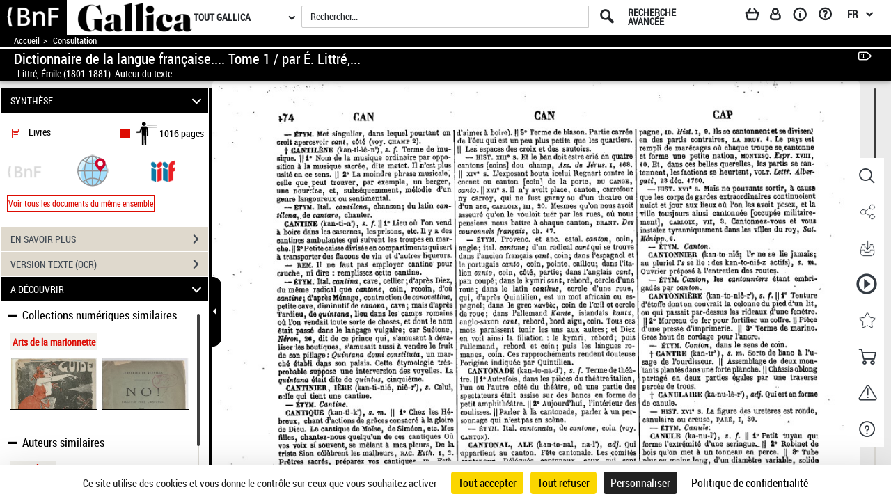

--- FILE ---
content_type: application/javascript
request_url: https://gallica.bnf.fr/assets/static/javascripts/application/views/popover_view.js
body_size: 772
content:
(function() {
	"use strict";
}());

/**
 * Module : Views
 * Vue : Popover
 * Vue générique de popover interfaçant l'implementation Bootstrap de popover
 */
Gallica.module("Views", function(Views, Gallica, Backbone, Marionette, $, _){
	"use strict";

	//ItemViews definitions

  Views.PopoverView = Backbone.Marionette.ItemView.extend({

		initialize: function (options) {
			_.bindAll(this, "render", "setContent", "show", "hide", "toggle", "destroy", "remove");
			
			this.offsetTop = 30;
			this.offsetLeft = 0;
			
			if (options && options.template) {
				this.template = options.template;
			}

			if (options && options.header) {
				this.Header = options.header;
			}

			if (options && options.content) {
				this.Content = options.content;
			}
			
			if (options && options.pointer) {
				this.pointer = options.pointer;
			}

			if (options && options.placement) {
				this.Placement = options.placement;
			}

			if (options && options.trigger) {
				this.Trigger = options.trigger;
			}

			if (options && options.delay) {
				this.Delay = options.delay;
			}

			if (options && options.offsetTop && $.isNumeric(options.offsetTop)) {
				this.offsetTop += options.offsetTop;
			}

			if (options && options.offsetLeft && $.isNumeric(options.offsetLeft)) {
				this.offsetLeft += options.offsetLeft;
			}
		},

		render: function (show) {
			var that = this;

			this.popoverElement = $("#popoverRegion").css("position", "absolute");
			this.popover = this.popoverElement.popover({
				title: this.Header,
				template:this.template,
				content: this.Content || "",
				container : "#popoverRegion",
				placement: this.Placement || "auto",
				trigger: this.Trigger || "click",
				delay: this.Delay || 0,
				html:true
			}).data("bs.popover");

			if (show === true) {
				this.show();
			}
			
			this.popoverElement.removeAttr("title");
			return this;
		},

		setContent: function (el) {
			if(this.$body===undefined){
				this.popoverElement.popover();
				this.popoverElement.popover("hide");
				this.$body = this.popover.$tip.find(".popover-content");
			}
			this.$body.empty().append(el);
			this.popoverElement.attr('data-content',el).data('bs.popover').setContent();
			this.popover.$tip.addClass(this.Placement);
		},

		show: function () {
			var position = $(this.pointer).offset(),
				height = $(this.pointer).height();
			this.popoverElement.css("top", position.top + (height / 2));
			this.popoverElement.css("left", position.left + this.offsetLeft);

			this.popoverElement.popover("show");
			this.$body = this.popover.$tip.find(".popover-content");

			if (!this.Content) {
				//TODO Add a spinner
				this.setContent("");
			}

			if (this.popover.options.placement === "left" || this.popover.options.placement === "right") {
				this.popover.$tip.find(".arrow").css("top", this.offsetTop);
			}
			
			$('.popover [data-toggle=tooltip]').tooltip({'placement':'right'});
		},

		hide: function () {
			this.popoverElement.popover("hide");
		},

		toggle: function () {
			this.popoverElement.popover("toggle");
		},

		destroy: function () {
			this.popoverElement.popover("destroy");
			this.popoverElement.contents().remove();
			this.popoverElement = null;
			this.destroy();
		},

		remove: function () {
			this.destroy();
		}

	});

});

--- FILE ---
content_type: application/javascript
request_url: https://gallica.bnf.fr/assets/static/javascripts/vendor/media-element-player/lang/de.js
body_size: 949
content:
'use strict';/*!
 * This is a `i18n` language object.
 *
 * German
 *
 * @author
 *   Jalios (Twitter: @Jalios)
 *   Sascha Greuel (Twitter: @SoftCreatR)
 *
 * @see core/i18n.js
 */
(function (exports) {
	if (exports.de === undefined) {
		exports.de = {
			'mejs.plural-form': 1,			
			'mejs.download-file': 'Datei herunterladen',			
			'mejs.install-flash': 'Ihr Browser unterstützt kein Flash. Bitte aktivieren Sie Flash bzw. laden Sie die aktuellste Flash-Version herunter unter https://get.adobe.com/flashplayer/',			
			'mejs.fullscreen': 'Vollbild',			
			'mejs.play': 'Abspielen',
			'mejs.pause': 'Pause',			
			'mejs.time-slider': 'Zeitschieberegler',
			'mejs.time-help-text': 'Verwende die Pfeiltaste nach links/rechts, um eine Sekunde zu spulen, hoch/runter um zehn Sekunden zu spulen.',
			'mejs.live-broadcast' : 'Live-Übertragung',			
			'mejs.volume-help-text': 'Verwende die Pfeiltaste nach oben/nach unten um die Lautstärke zu erhöhen oder zu verringern.',
			'mejs.unmute': 'Stummschaltung aufheben',
			'mejs.mute': 'Stummschalten',
			'mejs.volume-slider': 'Lautstärkeregler',			
			'mejs.video-player': 'Video-Player',
			'mejs.audio-player': 'Audio-Player',			
			'mejs.captions-subtitles': 'Überschriften/Untertitel',
			'mejs.captions-chapters': 'Kapitel',
			'mejs.none': 'Keine',
			'mejs.afrikaans': 'Afrikanisch',
			'mejs.albanian': 'Albanisch',
			'mejs.arabic': 'Arabisch',
			'mejs.belarusian': 'Weißrussisch',
			'mejs.bulgarian': 'Bulgarisch',
			'mejs.catalan': 'Katalanisch',
			'mejs.chinese': 'Chinesisch',
			'mejs.chinese-simplified': 'Chinesisch (Vereinfacht)',
			'mejs.chinese-traditional': 'Chinesisch (Traditionell)',
			'mejs.croatian': 'Kroatisch',
			'mejs.czech': 'Tschechisch',
			'mejs.danish': 'Dänisch',
			'mejs.dutch': 'Niederländisch',
			'mejs.english': 'Englisch',
			'mejs.estonian': 'Estnisch',
			'mejs.filipino': 'Filipino',
			'mejs.finnish': 'Finnisch',
			'mejs.french': 'Französisch',
			'mejs.galician': 'Galicisch',
			'mejs.german': 'Deutsch',
			'mejs.greek': 'Griechisch',
			'mejs.haitian-creole': 'Haitianisch',
			'mejs.hebrew': 'Hebräisch',
			'mejs.hindi': 'Hindi',
			'mejs.hungarian': 'Ungarisch',
			'mejs.icelandic': 'Isländisch',
			'mejs.indonesian': 'Indonesisch',
			'mejs.irish': 'Irisch',
			'mejs.italian': 'Italienisch',
			'mejs.japanese': 'Japanisch',
			'mejs.korean': 'Koreanisch',
			'mejs.latvian': 'Lettisch',
			'mejs.lithuanian': 'Litauisch',
			'mejs.macedonian': 'Mazedonisch',
			'mejs.malay': 'Malaysisch',
			'mejs.maltese': 'Maltesisch',
			'mejs.norwegian': 'Norwegisch',
			'mejs.persian': 'Persisch',
			'mejs.polish': 'Polnisch',
			'mejs.portuguese': 'Portugiesisch',
			'mejs.romanian': 'Rumänisch',
			'mejs.russian': 'Russisch',
			'mejs.serbian': 'Serbisch',
			'mejs.slovak': 'Slovakisch',
			'mejs.slovenian': 'Slovenisch',
			'mejs.spanish': 'Spanisch',
			'mejs.swahili': 'Swahili',
			'mejs.swedish': 'Schwedisch',
			'mejs.tagalog': 'Tagalog',
			'mejs.thai': 'Thailändisch',
			'mejs.turkish': 'Türkisch',
			'mejs.ukrainian': 'Ukrainisch',
			'mejs.vietnamese': 'Vietnamnesisch',
			'mejs.welsh': 'Walisisch',
			'mejs.yiddish': 'Jiddisch'
		};
	}
})(mejs.i18n);


--- FILE ---
content_type: application/javascript
request_url: https://gallica.bnf.fr/assets/static/javascripts/plugins.js
body_size: 112
content:
// Avoid `console` errors in browsers that lack a console.

(function() {
	"use strict";
	var method, noop, methods, length, console;

	noop = function() {
	};
	methods = [ 'assert', 'clear', 'count', 'debug', 'dir', 'dirxml', 'error',
			'exception', 'group', 'groupCollapsed', 'groupEnd', 'info', 'log',
			'markTimeline', 'profile', 'profileEnd', 'table', 'time',
			'timeEnd', 'timeStamp', 'trace', 'warn' ];

	length = methods.length;
	console = (window.console = window.console || {});

	while (length--) {
		method = methods[length];

		// Only stub undefined methods.
		if (!console[method]) {
			console[method] = noop;
		}
	}
}());

// Place any jQuery/helper plugins in here.

--- FILE ---
content_type: application/javascript
request_url: https://gallica.bnf.fr/assets/static/javascripts/vendor/media-element-player/lang/it.js
body_size: 1024
content:
'use strict';/*!
 * This is a `i18n` language object.
 *
 * Italian
 *
 * @author
 *   Jalios (Twitter: @Jalios)
 *   Sascha 'SoftCreatR' Greuel
 *
 * @see core/i18n.js
 */
(function (exports) {
	if (exports.it === undefined) {
		exports.it = {
			'mejs.plural-form': 1,			
			'mejs.download-file': 'Scaricare il file',			
			'mejs.install-flash': 'Stai utilizzando un browser che non dispone di Flash Player abilitato o installato. Accenda il tuo plug-in Flash Player o scarica la versione più recente da https://get.adobe.com/flashplayer/',			
			'mejs.fullscreen': 'Schermo intero',			
			'mejs.play': 'Eseguire',
			'mejs.pause': 'Pausa',			
			'mejs.time-slider': 'Barra di scorrimento',
			'mejs.time-help-text': 'Utilizzare i tasti Freccia sinistra/Freccia destra per avanzare di un secondo, Freccia Su/Giù per avanzare dieci secondi.',
			'mejs.live-broadcast' : 'Trasmissione in diretta',			
			'mejs.volume-help-text': 'Utilizzare i tasti Freccia Su/Giù per aumentare o diminuire il volume.',
			'mejs.unmute': 'Disattivare muto',
			'mejs.mute': 'Muto',
			'mejs.volume-slider': 'Barra del volume',			
			'mejs.video-player': 'Lettore Video',
			'mejs.audio-player': 'Lettore Audio',			
			'mejs.captions-subtitles': 'Acquisizioni/sottotitoli',
			'mejs.captions-chapters': 'Capitoli',
			'mejs.none': 'Nessuno',
			'mejs.afrikaans': 'Afrikaans',
			'mejs.albanian': 'Albanese',
			'mejs.arabic': 'Arabo',
			'mejs.belarusian': 'Bielorusso',
			'mejs.bulgarian': 'Bulgaro',
			'mejs.catalan': 'Catalano',
			'mejs.chinese': 'Cinese',
			'mejs.chinese-semplificato': 'Cinese (Semplificato)',
			'mejs.chinese-traditional': 'Cinese (Tradizionale)',
			'mejs.croatian': 'Croato',
			'mejs.czech': 'Ceco',
			'mejs.danish': 'Danese',
			'mejs.dutch': 'Olandese',
			'mejs.english': 'Inglese',
			'mejs.estonian': 'Estone',
			'mejs.filipino': 'Filippino',
			'mejs.finnish': 'Finlandese',
			'mejs.french': 'Francese',
			'mejs.galician': 'Galiziano',
			'mejs.german': 'Tedesco',
			'mejs.greek': 'Greco',
			'mejs.haitian-creole': 'Creolo Haitiano',
			'mejs.hebrew': 'Ebraico',
			'mejs.hindi': 'Hindi',
			'mejs.hungarian': 'Ungherese',
			'mejs.icelandic': 'Islandese',
			'mejs.indonesian': 'Indonesiano',
			'mejs.irish': 'Irlandese',
			'mejs.italian': 'Italiano',
			'mejs.japanese': 'Giapponese',
			'mejs.korean': 'Coreano',
			'mejs.latvian': 'Lettone',
			'mejs.lithuanian': 'Lituano',
			'mejs.macedonian': 'Macedone',
			'mejs.malay': 'Malay',
			'mejs.maltese': 'Maltese',
			'mejs.norwegian': 'Norvegese',
			'mejs.persian': 'Persiano',
			'mejs.polish': 'Polacco',
			'mejs.portuguese': 'Portoghese',
			'mejs.romanian': 'Rumeno',
			'mejs.russian': 'Russo',
			'mejs.serbian': 'Serbo',
			'mejs.slovak': 'Slovacco',
			'mejs.slovenian': 'Sloveno',
			'mejs.spanish': 'Spagnolo',
			'mejs.swahili': 'Swahili',
			'mejs.swedish': 'Svedese',
			'mejs.tagalog': 'Tagalog',
			'mejs.thai': 'Thai',
			'mejs.turkish': 'Turco',
			'mejs.ukrainian': 'Ucraino',
			'mejs.vietnamese': 'Vietnamita',
			'mejs.welsh': 'Gallese',
			'mejs.yiddish': 'Yiddish',
				
			'mejs.next.track.msg':'Andare all’intervallo successivo',
			'mejs.previous.track.msg':'Andare all’intervallo precedente',
			'mejs.loop.on.msg':'Disattivare la ripetizione',
			'mejs.loop.off.msg':'Attivare la ripetizione'
		};
	}
})(mejs.i18n);

--- FILE ---
content_type: application/javascript
request_url: https://gallica.bnf.fr/assets/static/javascripts/main.js
body_size: 451
content:
/* Some main function */

(function() {

	"use strict";
	
	function explode(){
		$.get( "/services-espaceperso/sessionOut", function( data ) {
		})
		.fail(function() {
		    
		});  
	}
	setTimeout(explode, 2000);

	$(function() {

		// Tooltip & popovers
		$('[data-toggle=tooltip]').tooltip();
		$('[data-toggle=popover]').popover();
				
	});
	
	$(document).mouseup(function (e) {
		if ($('#docNavigationBar').has(e.target).length === 0 && !$(e.target).hasClass("pictos icon-rightarrow clicked")){
			$(document).find('#docNavigationBar').addClass("hidden");
			$(document).find('#paginationDiv .icon-rightarrow').removeClass("clicked");
		}
		
//	    if ($('.popover').has(e.target).length === 0) {
//	        $('.popover').toggleClass('in').remove();
//	        return;
//	    }
	});
	
	if(window.Modernizr && !Modernizr.input.placeholder){

		$('[placeholder]').focus(function() {
		  var input = $(this);
		  if (input.val() === input.attr('placeholder')) {
			input.val('');
			input.removeClass('placeholder');
		  }
		}).blur(function() {
		  var input = $(this);
		  if (input.val() === '' || input.val() === input.attr('placeholder')) {
			input.addClass('placeholder');
			input.val(input.attr('placeholder'));
		  }
		}).blur();
		$('[placeholder]').parents('form').submit(function() {
		  $(this).find('[placeholder]').each(function() {
			var input = $(this);
			if (input.val() === input.attr('placeholder')) {
			  input.val('');
			}
		  });
		});

	}
	
$(window).load(function(){
	//Starts the Gallica Marionette app
	Gallica.start();
	var style = document.createElement('style');
	style.type = 'text/css';
	style.innerHTML = '::-ms-clear{display:none};';
	$('.clear_input').prev('input').append(style); 
})	;
		
}());






--- FILE ---
content_type: application/javascript
request_url: https://gallica.bnf.fr/assets/static/javascripts/application/views/pageAtterrissageViews/visuCalendar_view.js
body_size: 5135
content:
Gallica.module('Views', function(Views, Gallica, Backbone, Marionette, $, _) {
	'use strict';
	
	var  ListOfyears, months, nbreDateToDisplay = 4, currentArk_g,
	list=[],  updatedArk,
	indexBlocYear = -1,
	currentYear_g,  currentMonth_g, currentDay_g,
	selectedYear_g, selectedMonthText_g, selectedMonthNumber_g, selectedDay_g,
	ListOfyearslength,
	popInToDisplay_g = false,
	popInToDisplayComplx_g = false;
	Views.VisuCalendarView = Marionette.ItemView.extend({
		events:{
			"click #suivYBtn":"goToNext",
			"click #precYBtn":"goToPrevious",
			"click .year" : "selectYear",
			"click .selectedMonth" :"selectMonth",
			'click .selectedDay':'selectDay',
			'click .selectedDayMultipleArk':'selectDayMultipleArk',
			'click #golink' : 'goToUrl'
		
		},
		template : '#visuCalendarTemplate',
		
		closePopin : function(){
			$("#popinRetronews").removeClass('in');
		},
		
		initialize:function(){
			var sizeDisplayYears = nbreDateToDisplay, years = [], index;
			this.list = this.model.attributes.parameters;
			/* Exp d'un currentArk_g => cb32780454j/date */
			currentArk_g = $('#calendarDiv').attr('data-urlService');
			if(currentArk_g !== null && currentArk_g  !== undefined && currentArk_g !== "" ){
				$.ajax({
					method : 'get',
					url : "/api/document/Issues?ark="+ $('#calendarDiv').attr('data-urlService'),
					dataType : 'json',
					async : true,
					context : this,
					beforeSend : function() {
							},
					success : function(response) {
						var currentDate ,dateParts, posFirstDateToDisplay;
						currentDate=$('#calendarDiv').attr('data-attr');
						
						ListOfyears = response.years;
						ListOfyearslength = ListOfyears.length;
						dateParts = currentDate.split("-");						
						this.updateCurrentDateGlobal(dateParts[0], dateParts[1], dateParts[2]);
						for(index = 0; index < ListOfyears.length;index++){
							if (index % 4 === 0)
								indexBlocYear++;
							if (ListOfyears[index].year === currentYear_g)
								break;
						}
						this.displayYears();
						this.displayMonth();
						this.displayDays();
						this.displayButton();
					},
					error : function(response) {
					}
				});
			}
			$(document).on("click", '#golink', function(event) { 
				var url;
				url=$(event.currentTarget).attr('data_href');
				event.preventDefault();
				var modal=$('#modalRetronewsBody').closest('.modal');
				modal.modal('hide');
				$("#popinRetronews").removeClass('in');
				window.open(url, '_blank');
			});
			$(document).on("click", '#annule', function(event) { 
				$("#popinRetronews").removeClass('in');
			});
			

		},
		
		
		disabelPrecYBtn : function(){
			 $("#precYBtn .pictos").css( "color", "gray");
/*			 $("#precYBtn").css( "cursor", "default");
*/			 $('#precYBtn').attr("disabled", true);
    		 $('#precYBtn').css("visibility", "hidden");

		},
		
		disabelSuivYBtn : function(){
			 $("#suivYBtn .pictos").css( "color", "gray");
/*			 $("#suivYBtn").css( "cursor", "default");
*/			 $('#suivYBtn').attr("disabled", true);
    		 $('#suivYBtn').css("visibility", "hidden");

		},
		
		enabelPrecYBtn : function(){
		     $('#precYBtn').css("visibility", "visible");
			 $("#precYBtn").css( "cursor", "pointer");
			 $("#precYBtn .pictos").css( "color", "#343B43");
			 $('#precYBtn').removeAttr("disabled");
		},
		
		enabelSuivYBtn : function(){	
			$('#suivYBtn').css("visibility", "visible");
			$("#suivYBtn").css( "cursor", "pointer");
			$("#suivYBtn .pictos").css( "color", "#343B43");
			$('#suivYBtn').removeAttr("disabled");
		},

		displayYears : function(){
			var listYears = "", i = indexBlocYear * 4;
			/* Si la liste des années est moins que 4 alors le bouton suivant doit etre grisé*/
			if(ListOfyearslength <= 4){
				this.disabelPrecYBtn();
				this.disabelSuivYBtn();
			}
			if(indexBlocYear === 0){
				this.disabelPrecYBtn();
			}
			if(indexBlocYear+1 > Math.floor(ListOfyearslength / 4)){
				this.disabelSuivYBtn();
			}
			while(i < (indexBlocYear+1) * 4 && i < ListOfyears.length){
				if (ListOfyears[i].year === currentYear_g ) {
					//année correspondant à l'arc affiché
					let title = ListOfyears[i].year + " - " + this.model.attributes.parameters.titleAccessibiliteRubriqueEnCours.replace(',','').trim();
					if( popInToDisplay_g){  
						listYears += "<li><span><b><a title='"+title+"' data-placement='left' href = '#' class ='year "+ListOfyears[i].year+" currentDate' id="+ListOfyears[i].year+" href=#>"+ ListOfyears[i].year+" </a></b></span></li>";
					}else{
						listYears += "<li><span><b><a title='"+title+"' class ='year "+ListOfyears[i].year+" currentDate' id="+ListOfyears[i].year+" href=#>"+ ListOfyears[i].year+" </a></b></span></li>";
					}
					
				} else {
					listYears += "<li><span><a class ='year "+ListOfyears[i].year+" ' id="+ListOfyears[i].year+" href=#>"+ ListOfyears[i].year+" </a></span></li>";
				}
				i++;
			}
			$('#listYear').html(listYears);
		},	
		
		//MAJ de la date de l'ark selectionné.
		updateCurrentDateGlobal : function (yearArk, monthArk, dayArk) {
			currentYear_g = yearArk;
			currentMonth_g = monthArk;
			currentDay_g = dayArk;
			selectedYear_g = yearArk;
			selectedMonthText_g = monthArk;
			selectedMonthNumber_g = monthArk;
			selectedDay_g = dayArk;
			
		},
		
		selectYear:function(e){
			$(".currentDate").attr('title',"");
			selectedYear_g = e.currentTarget.attributes.id.value;
			$(".year.currentDate").removeClass("currentDate");
			$(".year."+selectedYear_g).addClass("currentDate");
			let title = selectedYear_g + " - " + this.model.attributes.parameters.titleAccessibiliteRubriqueEnCours.replace(',','').trim();
			$(".currentDate").attr('title',title);
			$(".dayPresentArk").removeClass("dayPresentArk");
			$('.dayCurrentArk').removeClass('dayCurrentArk');
			$('.circle_text').addClass('desableLink');
			this.displayMonth();
			this.displayButton();
		},
		
		displayButton : function(){
			$('#buttonContent').html( "<a href='/ark:/12148/"+ currentArk_g+selectedYear_g+".liste'>"
					+"<button id ='showAllNumButton'>"+this.model.attributes.parameters["voirTousLesNumerosCalendrier"]+" "+selectedYear_g +" </button>"
					+"</a> ") ;
		},
		
		displayMonth : function(){
			var listMonths="";
			$.ajax({
				method : 'get',
				url : "/api/document/Issues?ark="+currentArk_g+"&year="+selectedYear_g,
				dataType : 'json',
				async : true,
				context : this,
				beforeSend : function() {
				},
				success : function(response) {
					var monthArray, existMonth, i, j,listMounthLength;
					listMounthLength = response.years[0].months.length;
					monthArray = ['01', '02', '03', '04', '05', '06', '07', '08', '09', '10', '11', '12'];
					
					for (i = 0; i < monthArray.length; i++) {
						existMonth = false;
						for(j=0; j<listMounthLength; j++){
							months = response.years[0].months[j].month;
							if (monthArray[i]===months) {
								existMonth = true;
								break;
							}
						}
						if (existMonth) {
							let title =this.list["visualizerCalendarMonthL"+monthArray[i]] + " - " + this.model.attributes.parameters.titleAccessibiliteRubriqueEnCours.replace(',','').trim();
							if (this.list["visualizerCalendarMonth"+monthArray[i]] === this.convertMonthToText(currentMonth_g) && selectedYear_g === currentYear_g) { //mois correspondant à l'arc affiché
								var dataMonthText=this.list["visualizerCalendarMonth"+monthArray[i]];
								listMonths += "<li  class='month-exist' ><span><b><a title='"+title+"' class='selectedMonth currentMonth "+monthArray[i]+"'  id ='currentDateMonth' dataMonthText='"+dataMonthText+"' dataMonth='"+monthArray[i]+"'  href='#'>"+this.list["visualizerCalendarMonth"+monthArray[i]]+"</a></b></span></li>";
							} else {
								listMonths += "<li 	class='month-exist' ><span><b><a class='selectedMonth "+monthArray[i]+"'  dataMonthText='"+"' dataMonth='"+monthArray[i]+"' href='#'>"+this.list["visualizerCalendarMonth"+monthArray[i]]+"</a></b></span></li>";
							}
						} else {
							listMonths += "<li class='not-exist'><span>"+this.list["visualizerCalendarMonth"+monthArray[i]]+"</span></li>";
						}
					}
					$('#listMonth').html(listMonths);
				},
				error : function(response) {
				}
			});
		},
		
		
		// Clic sur le mois
		selectMonth : function(e){
			selectedMonthNumber_g = e.currentTarget.attributes.dataMonth.nodeValue;
			selectedMonthText_g = e.currentTarget.attributes.dataMonthText.nodeValue;
			$(".currentMonth").attr('title','');
			$(".selectedMonth.currentMonth").removeClass("currentMonth");
			$(".selectedMonth."+selectedMonthNumber_g).addClass("currentMonth");
			let title =this.list["visualizerCalendarMonthL"+selectedMonthNumber_g] + " - " + this.model.attributes.parameters.titleAccessibiliteRubriqueEnCours.replace(',','').trim();
			$(".selectedMonth."+selectedMonthNumber_g).attr('title',title);
			this.displayDays();
		},
		
		displayDays : function(){
		    var totalIssues, i,j,index = 0, mapArk, dateFormated, 
		    dayPeriodique, listOfArk=[], listOfArkInfo=[],
		    length, totalDaysInMonth, listOfDate=[], listOfArkDate=[] ;
		    mapArk = new Map();
		    if(selectedMonthNumber_g !== undefined ){
		    	
			$.ajax({
				method : 'get',
				url : "/api/document/Issues?ark="+currentArk_g+"&year="+selectedYear_g+"&month="+selectedMonthNumber_g,
				dataType : 'json',
				async : false,
				context : this,
				beforeSend : function() {
					
				},
				success : function(response) {
					//ici exemple de la date du premier ark
					//dateFormated = response.years[0].months[0].issues[0].dateFormated;
					
				
						// cas ark bpt6k893758j, faut tester le nombre des arks,
						const minLenghtTotalIssues = length < totalIssues ? length : totalIssues;
						for(j=0;j<response.years[0].months[0].issues.length;j++){
							dateFormated = response.years[0].months[0].issues[j].dateFormated;
							dayPeriodique = dateFormated.split(" ")[0];
							if(dayPeriodique.length===2 && dayPeriodique[0]==="0"){dayPeriodique=dayPeriodique[1]}
							listOfArk=[];
							listOfArkInfo=[];
							for(i=0;i<response.years[0].months[0].issues[j].ark.length;i++){
							listOfArk[i] = response.years[0].months[0].issues[j].ark[i][0];
							listOfArkInfo[i] = response.years[0].months[0].issues[j].ark[i][1];
						}
							
						
						mapArk.set(dayPeriodique,listOfArk);
						mapArk.set(dayPeriodique+"infoArk", listOfArkInfo);
						}
					
					
						this.displayCalendar(mapArk) ;
					
				},
				error : function(response) {
				}
			});
		    }else{
		    	return;
		    }
		},
		
		
		displayCalendar : function(mapArk){
			var week, day, calendarDiv = "", cellCalendar, firstCalendarDay, urlPourAccordeonOCR,
			totalDaysInMonth, dayIndex, urlPrefixe, urlSuffixe, dayOfMonth=1, 
			periodOfArk = false;

			
			firstCalendarDay  = new Date(selectedYear_g, parseInt(selectedMonthNumber_g, 10)-1, 1);
			//firstDay.getDay() : 0 pour dimanche 6 pour samedi
			dayIndex=firstCalendarDay.getDay();
			totalDaysInMonth = new Date(selectedYear_g, selectedMonthNumber_g, 0).getDate();
			
		
			if ( currentYear_g === selectedYear_g && currentMonth_g === selectedMonthNumber_g) { periodOfArk = true;}
			for(cellCalendar = 1; cellCalendar < 43; cellCalendar++) {
				if (dayOfMonth > totalDaysInMonth) {
					while (cellCalendar < 43) {
						if (cellCalendar % 7 === 1)
							calendarDiv +="<tr>";
						calendarDiv +="<td></td>";
						if (cellCalendar % 7 === 0)
							calendarDiv +="</tr>";
						cellCalendar ++;
					}
					break;
				}
				if(dayIndex === 0){dayIndex = 7;}
				if (cellCalendar % 7 === 1) {calendarDiv +="<tr>";}
				while (cellCalendar < dayIndex) {
					calendarDiv +="<td></td>";
					cellCalendar ++;
				}
					
				urlPrefixe = "/services/ajax/pagination/page/SINGLE/ark:/12148/";
				urlSuffixe = "";
				if ($("#visuRightPane").hasClass("zoom")){
					urlSuffixe += ".zoom";
				}
				
				//Ici Methode alimentation calendrier cas un doc par date ou seulement plusieurs doc sur une seule date
			//	this.alimentCalendarSimple(periodOfArk,dayOfMonth,calendarDiv,urlPrefixe,urlSuffixe,mapArk,urlPourAccordeonOCR);
	
				//besoin de rajouter des guillements devant dayOfMonth pour que la méthode get fonctionne (besoin uniquement pour la mapArk)
					// + urlPeriodique +"/"+ mapArk.get(""+dayOfMonth)+urlSuffix+
					if(typeof currentDay_g === 'undefined'){
						currentDay_g = 1;
					}
					if (periodOfArk && parseInt(currentDay_g, 10) === dayOfMonth) {
						if(mapArk.get(""+dayOfMonth).length>1){
							calendarDiv +="<td data-daySelected = '"+ dayOfMonth + "'><div class='dayCurrentArk '><span class='circle_text'><a href='#' class='selectedDayMultipleArk' data-toggle='modal' data-target='#popinPeriodique' data-placement='left'   data-selectedDay='"+dayOfMonth+"' data-listArk='"+mapArk.get(""+dayOfMonth+"")+"' data-infoArk = '"+ mapArk.get(""+dayOfMonth+""+"infoArk")+"' >"+ dayOfMonth +"</a></span></div></td>";
						}else{
							calendarDiv +="<td data-daySelected = '"+ dayOfMonth + "'><div class='dayCurrentArk'><span class='circle_text'><a href='#' class='selectedDay'  data-selectedDay='"+dayOfMonth+"' data-pageUrl='" + urlPrefixe + mapArk.get(""+dayOfMonth) + urlSuffixe +"'>"+ dayOfMonth +"</a></span></div></td>";
						}
						
						urlPourAccordeonOCR = 	"/services/ajax/mode/SINGLE/ark:/12148/"+mapArk.get(""+dayOfMonth)+"/";
//						$("#textImageModeDiv").attr("service-url-prefix", urlPourAccordeonOCR);
						
					} else if (mapArk.has(""+dayOfMonth)) {
						if(mapArk.get(""+dayOfMonth).length>1){	
									calendarDiv +="<td data-daySelected = '"+ dayOfMonth + "'><div class='dayPresentArk '><span class='circle_text'><a href='#' class='selectedDayMultipleArk' data-toggle='modal' data-target='#popinPeriodique' data-placement='left'  data-selectedDay='"+dayOfMonth+"' data-listArk='"+mapArk.get(""+dayOfMonth+"")+"' data-infoArk = '"+ mapArk.get(""+dayOfMonth+""+"infoArk")+"' >"+ dayOfMonth +"</a></span></div></td>";

						}else{
							calendarDiv +="<td data-daySelected = '"+ dayOfMonth + "'><div class='dayPresentArk '><span class='circle_text'><a href='#' class='selectedDay' data-selectedDay='"+dayOfMonth+"' data-pageUrl='" + urlPrefixe + mapArk.get(""+dayOfMonth) + urlSuffixe + "'>"+ dayOfMonth +"</a></span></div></td>";
						}
					} else {
						calendarDiv +="<td class='dayNoArk' data-daySelected = '"+ dayOfMonth + "' >"+ dayOfMonth +"</td>";
					}
					
				
				if (cellCalendar % 7 === 0)
					calendarDiv +="</tr>";
				// Condition d'arret alimentation calendrier.
				dayOfMonth++;
			}
			$("#listDay").html(calendarDiv);
		},
		 
	
		convertMonthToText : function(monthNumber){
			var i, monthArray;
			monthArray = ['01', '02', '03', '04', '05', '06', '07', '08', '09', '10', '11', '12'];
			for (i = 0; i < monthArray.length; i++) {
				if (monthArray[i]  === monthNumber) {
					return this.list["visualizerCalendarMonth"+monthArray[i]];
				}
			}
		},
		
		// Aller à une URL lors d'un clic sur une cellule
		goToUrlRetronews : function(event) {
			var url;
			url=$(event.currentTarget).attr('data_href');
			event.preventDefault();
			this.closePopin();
			window.open(url, '_blank');
		},
		// Clique sur un jour du calendrier.
		selectDay : function(e){
			var urlPeriodique, ark, newUrl, date; 
			
			currentDay_g = $(e.currentTarget).attr('data-selectedDay');
			date=$("#calendarDiv").attr("data-attr");
			urlPeriodique = $(e.currentTarget).attr('data-pageUrl');
			ark = urlPeriodique.split('12148/')[1];
			
			$.ajax({
				method : 'get',
				url : "/services/engine/search/checkDayInYearAndGetIfRetronews/"+urlPeriodique,
				async : false,
				context : this,
				success : function(response) {
					var linkToFollow=response.fragment.parameters.linkToFollow;
					if(linkToFollow != undefined && linkToFollow.startsWith("https://www.retronews.fr/")){
						var contents ="",headerContent ="";
						var test=$('#modalRetronewsBody');
						headerContent += "<h4 class='modal-title' id='myModalRetronewsLabel' style='letter-spacing: 2px;'>" +response.fragment.parameters.retronewsPopinTitle+"</h4> ";
						headerContent += "<button type='button' class='close' data-dismiss='modal' aria-label='Close' style='margin-top:-21px;color: white;opacity: 1;z-index: 10;'>";
						headerContent += "<span aria-hidden='true'>&times;</span>";
						headerContent += "</button>";
						$(".modalRetronews-header").html(headerContent);
						
						contents += "<div class='modalMsg' style='margin-top: 5%;font-size: 17px;'>"+response.fragment.parameters.retronewsPopinMsg+"</div>";
						
						contents +="<div class='buttonsDiv' style='position: absolute;width:100%;margin-top:7%;'><input type='button' data_href='"+linkToFollow+"' id='golink' style='width: 30%;height: 30px;' value='OK' />";
						
						$("#modalRetronewsBody").html(contents);
						var modal=$('#modalRetronewsBody').closest('.modal');
						modal.modal('show');
					}else{
						this.updateCurrentDateGlobal(selectedYear_g, selectedMonthNumber_g, currentDay_g);
						this.displayYears();
						this.displayMonth();
						this.displayDays();
						this.updateViewer(urlPeriodique);
						$('#iconAffichage').attr("class", "pictos icon-singlepage");
						this.updateOcrView(ark);
						Gallica.VisuSyntheseController.Controller.initView(ark);
						Gallica.VisuEnSavoirPlusController.Controller.initView(ark);
						
						// rebuild toolbar
						Gallica.VisuUtilsBarController.Controller.initView(ark);
						
						if($("#tocResult").length > 0){
							Gallica.VisuTocResultController.Controller.initView(ark);
						}
					}	
				}
			});
			return false;			
			
		},
		
		updateTDMView:function(ark,PageAViewerFragment){
			if(pageAViewerFragment.parameters.tdmIsPresent || pageAViewerFragment.parameters.captionsIsPresent)
			Gallica.VisuTocResultController.Controller.initView(ark);
		},
		updateOcrView: function(updatedArk){
			$("#textImageModeDiv").attr("service-url-prefix", '/services/ajax/mode/SINGLE/ark:/12148/'+updatedArk+'/');
		},
		updateSyntheseView: function(){

			Gallica.VisuSyntheseController.Controller.initView(pageAViewerFragment);
		},
		updateViewer: function(urlPeriodique){
			var modeAffSuffix;
			if($(document).find("#visuDocument").hasClass("StyleDoublePage")){
				modeAffSuffix = ".double";
			}else if($(document).find("#visuDocument").hasClass("StyleMosaiquePage")){
				modeAffSuffix = ".planchecontact";
			}else if($(document).find("#visuDocument").hasClass("StyleVerticalPage")){
				modeAffSuffix = ".vertical";
			}else{
				modeAffSuffix = "";
			}
			Gallica.ViewerController.Controller.updateViewer(urlPeriodique+ modeAffSuffix, undefined, false, undefined);
		
		},
		
		goToNext:function(){
			if(indexBlocYear * 4 <= ListOfyears.length-4){
				indexBlocYear +=1;
				this.enabelPrecYBtn();
			} else {
				this.disabelSuivYBtn();
			}
			this.displayYears();
			$("#"+selectedYear_g).css("font-weight", "bold");
			$("#"+selectedYear_g).css("text-decoration", "underline");
		},
		
		// Go to previous year
		goToPrevious:function(){
			if(indexBlocYear > 0){
				indexBlocYear -=1;
				this.enabelSuivYBtn();
			} else {
				this.disabelPrecYBtn();
			}
			this.displayYears();
			$("#"+selectedYear_g).css("font-weight", "bold");
			$("#"+selectedYear_g).css("text-decoration", "underline");
		},

		// Clique sur un jour du calendrier.
		selectDayMultipleArk : function(e){
			var listArk, listInfoArk, paramMap;
			
			listArk = $(e.currentTarget).attr('data-listArk');
			listInfoArk = $(e.currentTarget).attr('data-infoArk');
			paramMap = new Map();
			paramMap.set('listArk', listArk);
			paramMap.set('listInfoArk', listInfoArk);
			paramMap.set('currentYear_g', currentYear_g);
			paramMap.set('currentMonth_g', currentMonth_g);
			paramMap.set('nombreDesFascicules',this.model.attributes.parameters["nombreDesFasciculesPopinPerio"]);
			paramMap.set('typeDocument',this.model.attributes.parameters["typeDocument"]);
			paramMap.set('logo',this.model.attributes.parameters["logoProvenance"]);
			paramMap.set('sur',this.model.attributes.parameters["sur"]);
			paramMap.set('resultParPage',this.model.attributes.parameters["resultParPage"]);
			paramMap.set('listPictosFormat',this.model.attributes.parameters["PictoFormatDoc"]);
			Gallica.VisuPopinPeriodiqueController.Controller.initView(paramMap);

			
		},
		
	});
	
});

--- FILE ---
content_type: application/javascript
request_url: https://gallica.bnf.fr/assets/static/javascripts/application/views/pageAtterrissageViews/visuRebonds_view.js
body_size: 2690
content:
(function() {
	'use strict';
}());

Gallica.addRegions({
	
	resourceRebondRegion: '#resourceRebondRegion',
	textualResourcesRegion: '#textualResourcesRegion',
	
	relatedPressRebondRegion: '#relatedPressRebondRegion',
	subjectRebondRegion: '#subjectRebondRegion',
	visualSubjectResultsRegion: '#visualSubjectResultsRegion',
	textualSubjectsRegion: '#textualSubjectsRegion',

	auteurRebondRegion: '#auteurRebondRegion',
	visualAuteurResultsRegion: '#visualAuteurResultsRegion',
	textualAuteursRegion: '#textualAuteursRegion',

	descriptionRebondRegion: '#descriptionRebondRegion',
	visualDescriptionResultsRegion: '#visualDescriptionResultsRegion',
	textualDescriptionsRegion: '#textualDescriptionsRegion'
	
});

Gallica.module('Views',	function(Views, Gallica, Backbone, Marionette, $, _) {
			'use strict';

		Views.VisuRebondsView = Marionette.ItemView.extend({
			
			initialize : function() {
				this.ark = this.model.attributes.contenu.ark;
				
				this.relatedPressResultsCollection = null;
				
				this.subjects = this.model.attributes.contenu.subjects;
				this.auteurs = this.model.attributes.contenu.auteurs;
				this.descriptions = this.model.attributes.contenu.descriptions;
				this.resources = this.model.attributes.contenu.resources;
				
				this.subjectRebondView = null;
				this.visualSubjectResultsCollection = null;
				this.textualSubjectsView = null;
				
				this.auteurRebondView = null;
				this.visualAuteurResultsCollection = null;
				this.textualAuteursView = null;
				
				this.descriptionRebondView = null;
				this.visualDescriptionResultsCollection = null;
				this.textualDescriptionsView = null;
				
				this.resourceRebondView = null;
				this.visualResourceResultsCollection = null;
				this.textualResourcesView = null;
				
				this.displayRelatedPressRebond = $("#rebondRelatedPress").length;
				this.displaySubjectRebond = $("#rebondSujet").length;
				this.displayAuteurRebond = $("#rebondAuteur").length;
				this.displayResourceRebond = $("#rebondResource").length;
				this.displayDescriptionRebond = $("#rebondDescription").length;
				this.displayIllustrationRebond = false;
				
				if(this.displayRelatedPressRebond){
					this.addRelatedPressRebondContent();
				}
				
				if(this.displaySubjectRebond){
					this.addSubjectRebondContent();
				}
				if(this.displayAuteurRebond){
					this.addAuteurRebondContent();
				}
				if(this.displayResourceRebond){
					this.addResourceRebondContent();
				}
				if(this.displayDescriptionRebond){
					this.addDescriptionRebondContent();
				}
				
				this.addIllustrationRebondContent();
				
				this.displayDiscoverMenu =	this.displayRelatedPressRebond || 
											this.displaySubjectRebond || 
											this.displayAuteurRebond || 
											this.displayResourceRebond ||
											this.displayDescriptionRebond||
											this.displayIllustrationRebond;
				
				if(!this.displayDiscoverMenu){
					$("#acc_1-1").hide();
				} else{
					Gallica.VisuAccordionPanelsHeightController.Controller.setDiscoverPanelHeight();
				}
				if($(".rebondToolTip").length){
					$(".rebondToolTip").get(0).id='firstTitle';
				}
			},
			
			addIllustrationRebondContent: function(){
					var urlService, illustrationFragment;
					urlService = "/services/getIllustrationFragment";
					$.ajax({
						method : 'post',
						url : urlService,
						data : {'ark': this.ark},
						async : false,
						context : this,
						success : function(response) {
							illustrationFragment = response.fragment;
							if(illustrationFragment.active){
								this.displayIllustrationRebond = true;
								this.visuIllustrationView = new Gallica.Views.VisuIllustrationView({model: new Backbone.Model(illustrationFragment)});
								Gallica.visuIllustrationRegion.show(this.visuIllustrationView);
							}
						}
					});
			},
			
			addRelatedPressRebondContent: function(){
				var urlService, relatedPressFragment, relatedPressItemList;
				if(this.relatedPressResultsCollection === null){
					urlService = "/services/getRelatedPressFragment";
					$.ajax({
						method : 'post',
						url : urlService,
						data : {'ark': this.ark},
						async : false,
						context : this,
						success : function(response) {
							relatedPressFragment = response.fragment;
							relatedPressItemList = relatedPressFragment.relatedPressItemList;
							if(!relatedPressItemList.length){
								$("#rebondRelatedPress").parent().hide();
								this.displayRelatedPressRebond = false;
							}
	                        this.relatedPressResultsCollection = new Gallica.Views.RelatedPressResultsCollection({collection : new Backbone.Collection(relatedPressItemList)});                        
	                        Gallica.relatedPressRebondRegion.show(this.relatedPressResultsCollection);
	                        if(relatedPressItemList.length === 1){
		                        const newHeight = ($('#relatedPressRebondRegion .oneRebondResult').height()*1.7).toString();
	                        	$('#relatedPressRebondRegion .oneRebondResult').css('background-size', 'auto 100%').css('height', newHeight+'px');
	                        	$('#relatedPressRebondRegion .rebondResult').css('grid-template-columns', 'repeat(1, 1fr)');
	                        }
						}
					});
				}
			},
			
			addSubjectRebondContent: function(){
				var urlService, discoverFragment, visualSubject, textualSubjects;
				if(this.subjectRebondView === null && this.visualSubjectResultsCollection === null && this.textualSubjectsView === null){
					urlService = "/services/getRebondContent";
					$.ajax({
						method : 'post',
						url : urlService,
						data : {'ark': this.ark, 'type_menu': 'rebondSujet', 'object_list': this.subjects},
						async : false,
						context : this,
						success : function(response) {
							discoverFragment = response.fragment;
							visualSubject = discoverFragment.visualRebond;
							textualSubjects = discoverFragment.textualRebonds;
							if(discoverFragment.cliquable){
								$("#rebondSujet").parent().hide();
								this.displaySubjectRebond = false;
							}
							if(visualSubject !== undefined){
								this.subjectRebondView = new Gallica.Views.SubjectRebondView({model: new Backbone.Model(visualSubject)});
								Gallica.subjectRebondRegion.show(this.subjectRebondView);
		                        this.visualSubjectResultsCollection = new Gallica.Views.VisualSubjectResultsCollection({collection : new Backbone.Collection(visualSubject.resultFragment)});                        
		                        Gallica.visualSubjectResultsRegion.show(this.visualSubjectResultsCollection);
							}
							if(textualSubjects !== undefined){
		                        this.textualSubjectsView = new Gallica.Views.TextualSubjectsView({collection : new Backbone.Collection(textualSubjects)});                        
		                        Gallica.textualSubjectsRegion.show(this.textualSubjectsView);
							}
						}
					});
				}
			},
			
			addAuteurRebondContent: function(){
				var urlService, discoverFragment, visualAuteur, textualAuteurs;
				if(this.auteurRebondView === null && this.visualAuteurResultsCollection === null && this.textualAuteursView === null){
					urlService = "/services/getRebondContent";
					$.ajax({
						method : 'post',
						url : urlService,
						data : {'ark': this.ark, 'type_menu': 'rebondAuteur', 'object_list': this.auteurs},
						async : false,
						context : this,
						success : function(response) {
							discoverFragment = response.fragment;
							visualAuteur = discoverFragment.visualRebond;
							textualAuteurs = discoverFragment.textualRebonds;
							if(discoverFragment.cliquable){
								$("#rebondAuteur").parent().hide();
								this.displayAuteurRebond = false;
							}
							if(visualAuteur !== undefined){
								this.auteurRebondView = new Gallica.Views.AuteurRebondView({model: new Backbone.Model(visualAuteur)});
								Gallica.auteurRebondRegion.show(this.auteurRebondView);
		                        this.visualAuteurResultsCollection = new Gallica.Views.VisualAuteurResultsCollection({collection : new Backbone.Collection(visualAuteur.resultFragment)});                        
		                        Gallica.visualAuteurResultsRegion.show(this.visualAuteurResultsCollection);
							}
							if(textualAuteurs !== undefined){
		                        this.textualAuteursView = new Gallica.Views.TextualAuteursView({collection : new Backbone.Collection(textualAuteurs)});                        
		                        Gallica.textualAuteursRegion.show(this.textualAuteursView);
							}
						}
					});
				}
			},
			
			addResourceRebondContent: function(){
				var urlService, discoverFragment, textualResources;
				if(this.resourceRebondView === null && this.visualResourceResultsCollection === null && this.textualResourcesView === null){
					urlService = "/services/getRebondResourceContent";
					$.ajax({
						method : 'post',
						url : urlService,
						data : {'ark': this.ark},
						async : false,
						context : this,
						success : function(response) {
							console.log(response);
							discoverFragment = response.fragment;
							textualResources = discoverFragment.textualRebonds;
							if(discoverFragment.cliquable){
								$("#rebondResource").parent().hide();
								this.displayResourceRebond = false;
							}
							
							if(textualResources !== undefined){
		                        this.textualResourcesView = new Gallica.Views.TextualResourcesView({collection : new Backbone.Collection(textualResources)});                        
		                        Gallica.textualResourcesRegion.show(this.textualResourcesView);
							}
						}
					});
				}
			},
			
			addDescriptionRebondContent: function(){
				var urlService, discoverFragment, visualDescription, textualDescriptions;
				if(this.descriptionRebondView === null && this.visualDescriptionResultsCollection === null && this.textualDescriptionsView === null){
					urlService = "/services/getRebondContent";
					$.ajax({
						method : 'post',
						url : urlService,
						data : {'ark': this.ark, 'type_menu': 'rebondDescription', 'object_list': this.descriptions},
						async : false,
						context : this,
						success : function(response) {
							discoverFragment = response.fragment;
							visualDescription = discoverFragment.visualRebond;
							textualDescriptions = discoverFragment.textualRebonds;
							if(discoverFragment.cliquable){
								$("#rebondDescription").parent().hide();
								this.displayDescriptionRebond = false;
							}
							if(visualDescription !== undefined){
								this.descriptionRebondView = new Gallica.Views.DescriptionRebondView({model: new Backbone.Model(visualDescription)});
								Gallica.descriptionRebondRegion.show(this.descriptionRebondView);
		                        this.visualDescriptionResultsCollection = new Gallica.Views.VisualDescriptionResultsCollection({collection : new Backbone.Collection(visualDescription.resultFragment)});
		                        Gallica.visualDescriptionResultsRegion.show(this.visualDescriptionResultsCollection);
							}
							if(textualDescriptions !== undefined){
		                        this.textualDescriptionsView = new Gallica.Views.TextualDescriptionsView({collection : new Backbone.Collection(textualDescriptions)});
		                        Gallica.textualDescriptionsRegion.show(this.textualDescriptionsView);
							}
						}
					});
				}
			}
		});
		
		// views de rebond periodiques liées
		
		Views.OneRelatedPressResult = Backbone.Marionette.ItemView.extend({
			tagName: "span",
			className: 'oneRebondResult',
			template: "#oneRelatedPressResultTemplate",
			initialize: function() {
				$(this.$el).css("background-image", "url("+this.model.attributes.lowresImageSrc+")");
				$(this.$el).css("background-size", "100% auto");
				$(this.$el).css("background-position", "top center");
				$(this.$el).css("background-repeat", "no-repeat");
			}
		});
		
		Views.RelatedPressResultsCollection = Backbone.Marionette.CollectionView.extend({
			tagName: "div",
			className: 'rebondResult',
			events:{
				"mousemove .rebondImgSpan": "displayHighresImg",
				"mouseout .rebondDocLink": "hideHighresImg"
			},
			getChildView : function() {
				return Views.OneRelatedPressResult;
			},
			displayHighresImg: function(event) {
				$("#heighresImgDiv img").attr("src", $(event.currentTarget).find('.heighresImgUrl').text());
			},
			hideHighresImg: function(event) {
				$("#heighresImgDiv img").attr("src", '');
			}
		});
		
        // views de rebond sujet	 
		
		Views.SubjectRebondView = Backbone.Marionette.ItemView.extend({
			template: "#subjectRebondTemplate",
			events:{
				"click .rebondResultLink": "redirectToPageResult",
				'keydown .rebondResultLink' : 'redirectToPageResultByKeyDown',
				"click .rebondXitiSimilarSubjects" : "sendRebondXitiSimilarSubjects",
			},
			
			redirectToPageResult: function(e){
				var url = $(e.currentTarget).next("span.resultUrl").text();
				window.location.href = url;
			},
			sendHitXiti: function(textXiti){
				$.after('10ms').done(function(){
					xt_med('C', XitiModel.codeNiveau2, textXiti, 'A');
				}.bind(this));
			},

			sendRebondXitiSimilarSubjects: function() {
				this.sendHitXiti("Rebonds::Sujet");
			},
		
			
			redirectToPageResultByKeyDown: function(e){
				if(e.keyCode === 13){
					this.redirectToPageResult(e);
				}
			}
		});
		
		Views.OneSubjectResult = Backbone.Marionette.ItemView.extend({
			tagName: "span",
			className: 'oneRebondResult',
			template: "#oneSubjectResultTemplate",
			initialize: function() {
				$(this.$el).css("background-image", "url("+this.model.attributes.resultUrlThumbnail+")");
				$(this.$el).css("background-size", "100% auto");
				$(this.$el).css("background-position", "top center");
				$(this.$el).css("background-repeat", "no-repeat");
			}
		});
		
		Views.OneTextualSubject = Backbone.Marionette.ItemView.extend({
			tagName: "span",
			template: "#oneTextualSubjectTemplate"
		});
		
		Views.VisualSubjectResultsCollection = Backbone.Marionette.CollectionView.extend({
			tagName: "div",
			className: 'rebondResult',
			events:{
				"mousemove .rebondImgSpan": "displayHighresImg",
				"mouseout .rebondDocLink": "hideHighresImg"
			},
			getChildView : function() {
				return Views.OneSubjectResult;
			},
			displayHighresImg: function(event) {
				$("#heighresImgDiv img").attr("src", $(event.currentTarget).find('.heighresImgUrl').text());
			},
			hideHighresImg: function(event) {
				$("#heighresImgDiv img").attr("src", '');
			}
		});
		
		Views.TextualSubjectsView = Backbone.Marionette.CollectionView.extend({
			tagName: "div",
			className: 'textualRebonds',
			getChildView : function() {
				return Views.OneTextualSubject;
			}
		});
		
        // views de rebond auteur
		
		Views.AuteurRebondView = Backbone.Marionette.ItemView.extend({
			template: "#auteurRebondTemplate",
			events:{
				"click .rebondResultLink": "redirectToPageResult",
				'keydown .rebondResultLink' : 'redirectToPageResultByKeyDown',
				"click .rebondXitiSimilarAuteurs" : "sendRebondXitiSimilarAuteurs",
			},
			
			redirectToPageResult: function(e){
				var url = $(e.currentTarget).next("span.resultUrl").text();
				window.location.href = url;
			},
			sendHitXiti: function(textXiti){
				$.after('10ms').done(function(){
					xt_med('C', XitiModel.codeNiveau2, textXiti, 'A');
				}.bind(this));
			},

			sendRebondXitiSimilarAuteurs: function() {
				this.sendHitXiti("Rebonds::Auteur");
			},
			redirectToPageResultByKeyDown: function(e){
				if(e.keyCode === 13){
					this.redirectToPageResult(e);
				}
			}
		});
		//ressource
		Views.ResourceRebondView = Backbone.Marionette.ItemView.extend({
			template: "#resourceRebondTemplate",
			events:{
				"click .rebondResultLink": "redirectToPageResult",
				'keydown .rebondResultLink' : 'redirectToPageResultByKeyDown',
				"click .rebondXitiSimilarResources" : "sendRebondXitiSimilarResources",
			},
			
			redirectToPageResult: function(e){
				var url = $(e.currentTarget).next("span.resultUrl").text();
				window.location.href = url;
			},
			sendHitXiti: function(textXiti){
				$.after('10ms').done(function(){
					xt_med('C', XitiModel.codeNiveau2, textXiti, 'A');
				}.bind(this));
			},

			sendRebondXitiSimilarResources: function() {
				this.sendHitXiti("Rebonds::Resource");
			},
			redirectToPageResultByKeyDown: function(e){
				if(e.keyCode === 13){
					this.redirectToPageResult(e);
				}
			}
		});
		
		Views.OneAuteurResult = Backbone.Marionette.ItemView.extend({
			tagName: "span",
			className: 'oneRebondResult',
			template: "#oneAuteurResultTemplate",
			initialize: function() {
				$(this.$el).css("background-image", "url("+this.model.attributes.resultUrlThumbnail+")");
				$(this.$el).css("background-size", "100% auto");
				$(this.$el).css("background-position", "top center");
				$(this.$el).css("background-repeat", "no-repeat");
			}
		});
		
		Views.OneTextualAuteur = Backbone.Marionette.ItemView.extend({
			tagName: "span",
			template: "#oneTextualAuteurTemplate"
		});
		
		//ressource
		Views.OneTextualResource = Backbone.Marionette.ItemView.extend({
			tagName: "span",
			template: "#oneTextualResourceTemplate"
		});


		Views.VisualAuteurResultsCollection = Backbone.Marionette.CollectionView.extend({
			tagName: "div",
			className: 'rebondResult',
			events:{
				"mousemove .rebondImgSpan": "displayHighresImg",
				"mouseout .rebondDocLink": "hideHighresImg",
				"focus .rebondDocLink": "displayHighresImg",
				"blur .rebondDocLink": "hideHighresImg"
			},
			getChildView : function() {
				return Views.OneAuteurResult;
			},
			displayHighresImg: function(event) {
				$("#heighresImgDiv img").attr("src", '');
				$("#heighresImgDiv img").attr("src", $(event.currentTarget).find('.heighresImgUrl').text());
			},
			hideHighresImg: function(event) {
				$("#heighresImgDiv img").attr("src", '');
			},
			displayOrHideHighresImg: function(event) {
				if (event.keyCode === 32) {
					if($("#heighresImgDiv img").attr("src") === ''){
						$("#heighresImgDiv img").attr("src", $(event.currentTarget).find('.heighresImgUrl').text());
					}else{
						$("#heighresImgDiv img").attr("src", '');
					}
				}
				if (event.keyCode === 9) {
					$("#heighresImgDiv img").attr("src", '');
				}
			}
		});
		
		Views.TextualAuteursView = Backbone.Marionette.CollectionView.extend({
			tagName: "div",
			className: 'textualRebonds',
			getChildView : function() {
				return Views.OneTextualAuteur;
			}
		});
		
		   // views de rebond resource
		
		
		Views.TextualResourcesView = Backbone.Marionette.CollectionView.extend({
			tagName: "div",
			className: 'textualRebondsClass',
			getChildView : function() {
				return Views.OneTextualResource;
			}
		});
		
        // views de rebond description
		
		Views.DescriptionRebondView = Backbone.Marionette.ItemView.extend({
			template: "#descriptionRebondTemplate",
			events:{
				"click .rebondResultLink": "redirectToPageResult",
				'keydown .rebondResultLink' : 'redirectToPageResultByKeyDown',
				"click .rebondXitiSimilarDescriptions" : "sendRebondXitiSimilarDescriptions",
			},
			
			redirectToPageResult: function(e){
				var url = $(e.currentTarget).next("span.resultUrl").text();
				window.location.href = url;
			},
			sendHitXiti: function(textXiti){
				$.after('10ms').done(function(){
					xt_med('C', XitiModel.codeNiveau2, textXiti, 'A');
				}.bind(this));
			},

			sendRebondXitiSimilarDescriptions: function() {
				this.sendHitXiti("Rebonds::Collection");
			},
			redirectToPageResultByKeyDown: function(e){
				if(e.keyCode === 13){
					this.redirectToPageResult(e);
				}
			}
		});
		
		Views.OneDescriptionResult = Backbone.Marionette.ItemView.extend({
			tagName: "span",
			className: 'oneRebondResult',
			template: "#oneDescriptionResultTemplate",
			initialize: function() {
				$(this.$el).css("background-image", "url("+this.model.attributes.resultUrlThumbnail+")");
				$(this.$el).css("background-size", "100% auto");
				$(this.$el).css("background-position", "top center");
				$(this.$el).css("background-repeat", "no-repeat");
			}
		});
		
		Views.OneTextualDescription = Backbone.Marionette.ItemView.extend({
			tagName: "span",
			template: "#oneTextualDescriptionTemplate"
		});
		
		Views.VisualDescriptionResultsCollection = Backbone.Marionette.CollectionView.extend({
			tagName: "div",
			className: 'rebondResult',
			events:{
				"mousemove .rebondImgSpan": "displayHighresImg",
				"mouseout .rebondDocLink": "hideHighresImg"
			},
			getChildView : function() {
				return Views.OneDescriptionResult;
			},
			displayHighresImg: function(event) {
				$("#heighresImgDiv img").attr("src", $(event.currentTarget).find('.heighresImgUrl').text());
			},
			
			hideHighresImg: function(event) {
				$("#heighresImgDiv img").attr("src", '');
			}
		});
		
		Views.TextualDescriptionsView = Backbone.Marionette.CollectionView.extend({
			tagName: "div",
			className: 'textualRebonds',
			getChildView : function() {
				return Views.OneTextualDescription;
			}
		});
		
	});

--- FILE ---
content_type: application/javascript
request_url: https://gallica.bnf.fr/assets/static/javascripts/vendor/media-element-player/lang/pt.js
body_size: 975
content:
'use strict';/*!
 * This is a `i18n` language object.
 *
 * Portuguese
 *
 * @author
 *   Jalios (Twitter: @Jalios)
 *   Sascha Greuel (Twitter: @SoftCreatR)
 *
 * @see core/i18n.js
 */
(function (exports) {
	if (exports.pt === undefined) {
		exports.pt = {
			'mejs.plural-form': 1,			
			'mejs.download-file': 'Descarregar o ficheiro',			
			'mejs.install-flash': 'Você está usando um navegador que não possui o player Flash ativado ou instalado. Por favor, ligue o plugin do Flash Player ou baixe a versão mais recente de https://get.adobe.com/flashplayer/',			
			'mejs.fullscreen': 'Ecrã completo',			
			'mejs.play': 'Reprodução',
			'mejs.pause': 'Pausa',			
			'mejs.time-slider': 'Deslizador do tempo',
			'mejs.time-help-text': 'Use as teclas das setas para a esquerda/direita para avançar um segundo, e as setas para cima/baixo para avançar dez segundos.',
			'mejs.live-broadcast' : 'Transmissão ao vivo',
			
			
			'mejs.volume-help-text': 'Use as teclas das setas para cima/baixo para aumentar ou diminuir o volume.',
			'mejs.unmute': 'Voltar ao som',
			'mejs.mute': 'Silêncio',
			'mejs.volume-slider': 'Deslizador do volume',			
			'mejs.video-player': 'Leitor de vídeo',
			'mejs.audio-player': 'Leitor de áudio',			
			'mejs.captions-subtitles': 'Legendas',
			'mejs.captions-chapters': 'Capítulos',
			'mejs.none': 'Nenhum',
			'mejs.afrikaans': 'Afrikaans',
			'mejs.albanian': 'Albanês',
			'mejs.arabic': 'Árabe',
			'mejs.belarusian': 'Bielorrusso',
			'mejs.bulgarian': 'Búlgaro',
			'mejs.catalan': 'Catalão',
			'mejs.chinese': 'Chinês',
			'mejs.chinese-simplified': 'Chinese (Simplified)',
			'mejs.chinese-traditional': 'Chinese (Traditional)',
			'mejs.croatian': 'Croata',
			'mejs.czech': 'Checo',
			'mejs.danish': 'Danish',
			'mejs.dutch': 'Dutch',
			'mejs.english': 'Inglês',
			'mejs.estonian': 'Estoniano',
			'mejs.filipino': 'Filipino',
			'mejs.finnish': 'Finlandês',
			'mejs.french': 'French',
			'mejs.galician': 'Galego',
			'mejs.german': 'Alemão',
			'mejs.greek': 'Grego',
			'mejs.haitian-creole': 'Crioulo Haitiano',
			'mejs.hebrew': 'Hebraico',
			'mejs.hindi': 'Hindi',
			'mejs.hungarian': 'Húngaro',
			'mejs.icelandic': 'Islandês',
			'mejs.indonesian': 'Indonésio',
			'mejs.irish': 'Irish',
			'mejs.italian': 'Italiano',
			'mejs.japanese': 'Japonês',
			'mejs.korean': 'Coreano',
			'mejs.latvian': 'Letão',
			'mejs.lithuanian': 'Lithuanian',
			'mejs.macedonian': 'Macedônio',
			'mejs.malay': 'Malaio',
			'mejs.maltese': 'Maltês',
			'mejs.norwegian': 'Norwegian',
			'mejs.persian': 'Persa',
			'mejs.polish': 'Polish',
			'mejs.portuguese': 'Português',
			'mejs.romanian': 'Romanian',
			'mejs.russian': 'Russian',
			'mejs.serbian': 'Sérvio',
			'mejs.slovak': 'Slovak',
			'mejs.slovenian': 'Slovenian',
			'mejs.spanish': 'Espanhol',
			'mejs.swahili': 'Swahili',
			'mejs.swedish': 'sueco',
			'mejs.tagalog': 'Tagalog',
			'mejs.thai': 'Thai',
			'mejs.turkish': 'Turco',
			'mejs.ukrainian': 'Ucraniano',
			'mejs.vietnamese': 'Vietnamita',
			'mejs.welsh': 'Welsh',
			'mejs.yiddish': 'Iídiche'
		};
	}
})(mejs.i18n);

--- FILE ---
content_type: application/javascript
request_url: https://gallica.bnf.fr/assets/static/javascripts/application/controllers/pageAtterrissageControllers/visuComments_controller.js
body_size: -26
content:
(function() {
	"use strict";
}());
/**
 * Controlleur : VisuEnSavoirPlusController
 * 
 */
Gallica.module("VisuCommentsController",function(Viewer, Gallica, Backbone, Marionette, $, _){
	"use strict";
	
	Viewer.Controller = {
			initView: function(){
				var visuCommentsView= new Gallica.Views.VisuCommentsView({model: new Backbone.Model()});	
				Gallica.visuCommentsRegion.show(visuCommentsView);
			}
	};

	});